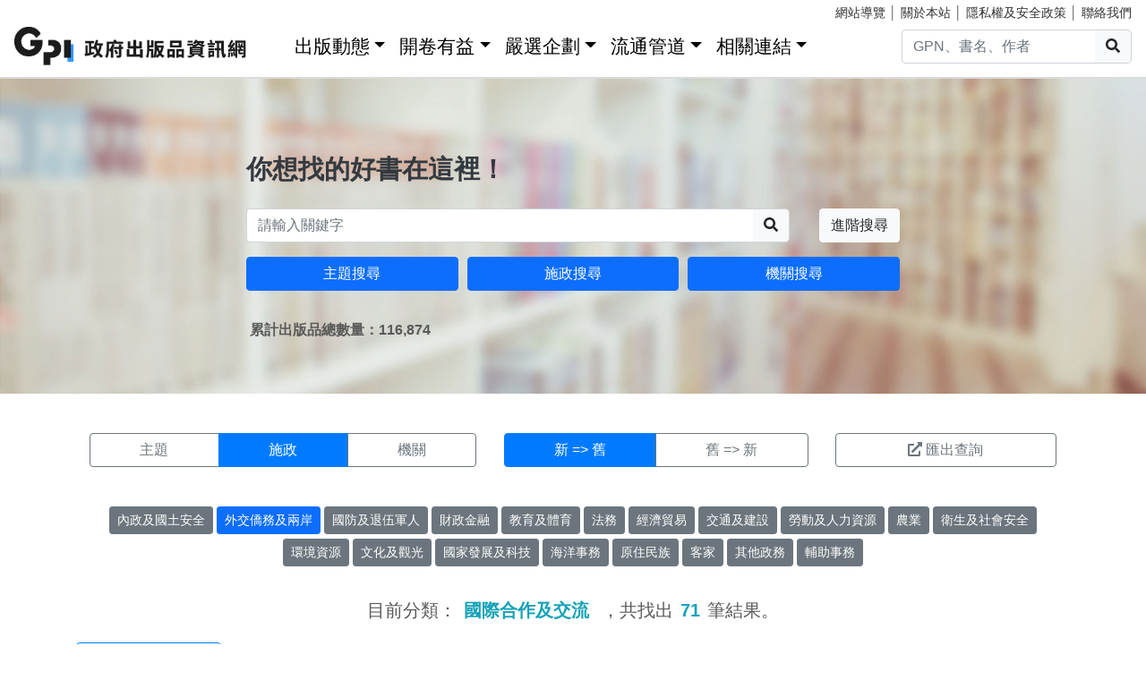

--- FILE ---
content_type: text/html; charset=utf-8
request_url: https://gpi.culture.tw/QueryCake?cate=2.1.4
body_size: 10014
content:
<!DOCTYPE html>
<html lang="zh-Hant">
<head>
<!-- Global site tag (gtag.js) - Google Analytics 4-->
<script async src="https://www.googletagmanager.com/gtag/js?id=G-MZ0V4H3ZZR"></script>
<script>
 window.dataLayer = window.dataLayer || [];
 function gtag(){dataLayer.push(arguments);}
 gtag('js', new Date());

 gtag('config', 'G-MZ0V4H3ZZR', { cookie_flags: 'secure;' });
/* gtag('config', 'UA-126813836-1');*/
</script>
<!-- Global site tag (gtag.js) - Google Analytics 4-->
<meta charset="utf-8" />
<meta name="viewport" content="width=device-width, initial-scale=1.0" />
<meta name="apple-mobile-web-app-title" content="GPI政府出版品資訊網" />
<meta name="application-name" content="GPI政府出版品資訊網" />
<meta name="Accessible_website" content= "本網站通過AA檢測等級無障礙網頁檢測" />

<title>&#x65BD;&#x653F;&#x641C;&#x5C0B; - GPI政府出版品資訊網</title>
<link rel="stylesheet" href="https://cdn.jsdelivr.net/npm/bootstrap@4.6.1/dist/css/bootstrap.min.css" />
<meta name="x-stylesheet-fallback-test" content="" class="sr-only" /><script>!function(a,b,c,d){var e,f=document,g=f.getElementsByTagName("SCRIPT"),h=g[g.length-1].previousElementSibling,i=f.defaultView&&f.defaultView.getComputedStyle?f.defaultView.getComputedStyle(h):h.currentStyle;if(i&&i[a]!==b)for(e=0;e<c.length;e++)f.write('<link href="'+c[e]+'" '+d+"/>")}("position","absolute",["/css/bootstrap-4.6.1.min.css"], "rel=\u0022stylesheet\u0022 ");</script>
<link rel="stylesheet" href="/css/gpiweb.css?v=Avc5qz_4xL3HCq7zrDeGI8EeikbgO6fn36_vo_fBfFo" />
</head>
<body>
<header class="fixed-top navbar-light bg-dark-opacity">
<div class="row" style="font-size:90%">
<div class="col-md-4"><a href="#ACCC" class="text-white">跳至主要內容區塊</a></div>
<div class="col-md-8 text-md-right mt-md-1">
<a href="/SiteMap" class="linkyellow ml-2">網站導覽</a>&nbsp;│
<a href="/About" class="linkyellow">關於本站</a>&nbsp;│
<a href="/Privacy" class="linkyellow">隱私權及安全政策</a>&nbsp;│
<a href="/Service" class="linkyellow mr-md-3">聯絡我們</a>
</div>
</div>
<nav class="navbar navbar-expand-md navbar-light bg-dark-opacity pt-md-0">
<a class="navbar-brand" title="GPI政府出版品資訊網" href="/">
<img src="/img/gpi_logo_w.png" class="img-fluid" alt="GPI政府出版品資訊網" style="height: 43px"></a>
<button title="功能表" class="navbar-toggler" type="button" data-toggle="collapse" data-target="#navbarCollapse" aria-controls="navbarCollapse" aria-expanded="false" aria-label="Toggle navigation">
<span class="navbar-toggler-icon"></span>
</button>
<div class="collapse navbar-collapse" id="navbarCollapse">
<ul class="navbar-nav mr-auto">
<li class="nav-item dropdown"><a class="nav-link" id="ACCU" accesskey="U" href="#U" title="上方功能區塊">:::</a></li>
<li class="nav-item dropdown">
<a class="nav-link dropdown-toggle" href="#" data-toggle="dropdown" style="color:black;font-size:1.3rem;">出版動態</a>
<div class="dropdown-menu">
<a class="dropdown-item" href="/Info">出版動態(首頁)</a>
<a class="dropdown-item" href="/List/1">想找好活動</a>
<a class="dropdown-item" href="/List/10">新書特推薦</a>
</div>
</li>
<li class="nav-item dropdown">
<a class="nav-link dropdown-toggle" href="#" data-toggle="dropdown" style="color: black; font-size: 1.3rem;">開卷有益</a>
<div class="dropdown-menu">
<a class="dropdown-item" href="/Read">開卷有益(首頁)</a>
<a class="dropdown-item" href="/List/3">台灣采風</a>
<a class="dropdown-item" href="/List/4">生活藝術</a>
<a class="dropdown-item" href="/List/5">文化歷史</a>
<a class="dropdown-item" href="/List/6">教育學習</a>
<a class="dropdown-item" href="/List/7">社會/科學</a>
<a class="dropdown-item" href="/List/8">財金產業</a>
<a class="dropdown-item" href="/List/9">政治/外交/國防</a>
</div>
</li>
<li class="nav-item dropdown">
<a class="nav-link dropdown-toggle" href="#" data-toggle="dropdown" style="color: black; font-size: 1.3rem;">嚴選企劃</a>
<div class="dropdown-menu">
<a class="dropdown-item" href="/Choice">嚴選企劃(首頁)</a>
<a class="dropdown-item" href="/List/11">得獎好書</a>
<a class="dropdown-item" href="/List/12">主題書展</a>
<a class="dropdown-item" href="/List/13">焦點人物</a>
</div>
</li>
<li class="nav-item dropdown">
<a class="nav-link dropdown-toggle" href="#" data-toggle="dropdown" style="color: black; font-size: 1.3rem;">流通管道</a>
<div class="dropdown-menu">
<a class="dropdown-item" href="https://www.govbooks.com.tw" target="_blank">國家書店(另開新視窗)</a>
<a class="dropdown-item" href="https://www.wunanbooks.com.tw/" target="_blank">五南書店(另開新視窗)</a>
<a class="dropdown-item" href="/Library">寄存圖書館</a>
</div>
</li>
<li class="nav-item dropdown">
<a class="nav-link dropdown-toggle" href="#" data-toggle="dropdown" style="color: black; font-size: 1.3rem;">相關連結</a>
<div class="dropdown-menu">
<a class="dropdown-item" href="/Faq">常見問題</a>
<a class="dropdown-item" href="/Publishlaw">相關法規</a>
<a class="dropdown-item" href="/Links">友善連結</a>
<a class="dropdown-item" href="/LinkData">OpenData</a>
<a class="dropdown-item" href="/PrizeWinningBooks">得獎書目</a>
</div>
</li>
</ul>
<div class="form-inline">
<div class="input-group">
<input id="headersearchtext" class="form-control" placeholder="GPN、書名、作者" title="請輸入關鍵字" MaxLength="20">
<div class="input-group-append"><button id="headersearchbtn" type="button" class="btn btn-light search-btn-1" title="搜尋"><i class="fas fa-search" aria-hidden="true"></i><span class="sr-only">搜尋</span></button></div>
</div>
</div>
</div>
</nav>
</header>
<main role="main">
<noscript><div class="alert alert-danger text-center margin-top-add" role="alert">很抱歉，網站的某些功能在JavaScript沒有啟用的狀態下無法正常使用。</div></noscript>
<form method="post" id="GpiForm">
<div class="index-cov" style="background-image: url(/img/bg2.jpg); height: 440px;">
<div class="container ">
<div class="row featurette justify-content-center">
<div class="col-md-8">
<br>
<br>
<br>
<br>
<br>
<br>
<br>
<div class="index-slogan text-dark">你想找的好書在這裡！</div>
<div class="form-row">
<div class="form-group col-9 col-md-10">
<div class="input-group">
<input id="searchareatext" class="form-control" placeholder="請輸入關鍵字" title="請輸入關鍵字" MaxLength="20">
<div class="input-group-append"><button id="searchareabtn" type="button" class="btn btn-light search-btn-1" title="搜尋"><i class="fas fa-search" aria-hidden="true"></i><span class="sr-only">搜尋</span></button>
</div>
</div>
</div>
<div class="form-group col-3 col-md-2 text-right">
<a href="/Search" class="btn btn-light" title="進階搜尋">進階搜尋</a>
</div>
</div>
<div class="form-row">
<div class="form-group col-md-4">
<a href="/QueryCategory" class="btn btn-block btn-info">主題搜尋</a>
</div>
<div class="form-group col-md-4">
<a href="/QueryCake" class="btn btn-block btn-info">施政搜尋</a>
</div>
<div class="form-group col-md-4">
<a href="/QueryOrg" class="btn btn-block btn-info">機關搜尋</a>
</div>
</div>
<div class="form-row mt-3 ml-1"><strong>&#x7D2F;&#x8A08;&#x51FA;&#x7248;&#x54C1;&#x7E3D;&#x6578;&#x91CF;&#xFF1A;116,874</strong></div>

</div>
</div>
</div>
</div>

<div class="container marketing">
<h1 class="sr-only">施政搜尋結果頁面</h1>
<a id="ACCC" class="text-white" accesskey="C" href="#C" title="中央內容區塊">:::</a>
<div class="row big3style mb-4">
<div class="col-md-5">
<div class="btn-group btn-block" role="group">
<a href="/QueryCategory" class="btn btn-outline-secondary">主題</a>
<a href="/QueryCake" class="btn btn-primary">施政</a>
<a href="/QueryOrg" class="btn btn-outline-secondary">機關</a>
</div>
</div>
<div class="col-md-4">
<div class="btn-group btn-block" role="group">
<a href="/QueryCake?cate=2.1.4" class="btn btn-primary" title="排序新到舊">新 => 舊</a>
<a href="/QueryCake?cate=2.1.4&sort=1" class="btn btn-outline-secondary" title="排序舊到新">舊 => 新</a>
</div>
</div>
<div class="col-md-3">
<button type="submit" class="btn btn-outline-secondary btn-block" formaction="/QueryCake?handler=Csv"><i class="fas fa-external-link-alt mr-1" title="檔案下載，檔案為GPIexport.csv"></i>匯出查詢</button>
</div>
</div>

<div class="row big3style mb-3">
<div class="col-md-12 mb-3 text-center">
<a href="/QueryCake?layer=1" class="btn btn-sm btn-secondary" style="margin-bottom: 5px;">&#x5167;&#x653F;&#x53CA;&#x570B;&#x571F;&#x5B89;&#x5168;</a>
<a href="/QueryCake?layer=2" class="btn btn-sm btn-info" style="margin-bottom: 5px;">&#x5916;&#x4EA4;&#x50D1;&#x52D9;&#x53CA;&#x5169;&#x5CB8;</a>
<a href="/QueryCake?layer=3" class="btn btn-sm btn-secondary" style="margin-bottom: 5px;">&#x570B;&#x9632;&#x53CA;&#x9000;&#x4F0D;&#x8ECD;&#x4EBA;</a>
<a href="/QueryCake?layer=4" class="btn btn-sm btn-secondary" style="margin-bottom: 5px;">&#x8CA1;&#x653F;&#x91D1;&#x878D;</a>
<a href="/QueryCake?layer=5" class="btn btn-sm btn-secondary" style="margin-bottom: 5px;">&#x6559;&#x80B2;&#x53CA;&#x9AD4;&#x80B2;</a>
<a href="/QueryCake?layer=6" class="btn btn-sm btn-secondary" style="margin-bottom: 5px;">&#x6CD5;&#x52D9;</a>
<a href="/QueryCake?layer=7" class="btn btn-sm btn-secondary" style="margin-bottom: 5px;">&#x7D93;&#x6FDF;&#x8CBF;&#x6613;</a>
<a href="/QueryCake?layer=8" class="btn btn-sm btn-secondary" style="margin-bottom: 5px;">&#x4EA4;&#x901A;&#x53CA;&#x5EFA;&#x8A2D;</a>
<a href="/QueryCake?layer=9" class="btn btn-sm btn-secondary" style="margin-bottom: 5px;">&#x52DE;&#x52D5;&#x53CA;&#x4EBA;&#x529B;&#x8CC7;&#x6E90;</a>
<a href="/QueryCake?layer=A" class="btn btn-sm btn-secondary" style="margin-bottom: 5px;">&#x8FB2;&#x696D;</a>
<a href="/QueryCake?layer=B" class="btn btn-sm btn-secondary" style="margin-bottom: 5px;">&#x885B;&#x751F;&#x53CA;&#x793E;&#x6703;&#x5B89;&#x5168;</a>
<a href="/QueryCake?layer=C" class="btn btn-sm btn-secondary" style="margin-bottom: 5px;">&#x74B0;&#x5883;&#x8CC7;&#x6E90;</a>
<a href="/QueryCake?layer=D" class="btn btn-sm btn-secondary" style="margin-bottom: 5px;">&#x6587;&#x5316;&#x53CA;&#x89C0;&#x5149;</a>
<a href="/QueryCake?layer=E" class="btn btn-sm btn-secondary" style="margin-bottom: 5px;">&#x570B;&#x5BB6;&#x767C;&#x5C55;&#x53CA;&#x79D1;&#x6280;</a>
<a href="/QueryCake?layer=F" class="btn btn-sm btn-secondary" style="margin-bottom: 5px;">&#x6D77;&#x6D0B;&#x4E8B;&#x52D9;</a>
<a href="/QueryCake?layer=G" class="btn btn-sm btn-secondary" style="margin-bottom: 5px;">&#x539F;&#x4F4F;&#x6C11;&#x65CF;</a>
<a href="/QueryCake?layer=H" class="btn btn-sm btn-secondary" style="margin-bottom: 5px;">&#x5BA2;&#x5BB6;</a>
<a href="/QueryCake?layer=I" class="btn btn-sm btn-secondary" style="margin-bottom: 5px;">&#x5176;&#x4ED6;&#x653F;&#x52D9;</a>
<a href="/QueryCake?layer=J" class="btn btn-sm btn-secondary" style="margin-bottom: 5px;">&#x8F14;&#x52A9;&#x4E8B;&#x52D9;</a>
</div>
</div>

<div class="row justify-content-center mb-3">
<div class="col-md-8 text-center">
<div class="h5">
目前分類：<span class="text-info mx-2"><strong>&#x570B;&#x969B;&#x5408;&#x4F5C;&#x53CA;&#x4EA4;&#x6D41;</strong></span>
，共找出<span class="text-info mx-2"><strong>71</strong></span>筆結果。
</div>
</div>
</div>
<div class="mb-3"><a href="javascript:void()" class="btn btn-outline-primary" onclick="$('#divcate').toggle(500);">施政分類 展開/收合</a></div>
<div id="divcate" class="row mb-3" style=display:none;>
<div class="col">
<table class="table">
<tbody class="searchtable">
<tr>
<th scope="row">&#x653F;&#x52D9;</th>
<td style="width: 85%">
<ul class="list-inline">
<li class="list-inline-item">
 <a class="text-primary" href="/QueryCake?cate=2.1" title="&#x653F;&#x52D9;">&#x653F;&#x52D9;<span class="text-info">(&#x51FA;&#x7248;&#x6578;&#xFF1A;4)</span></a> </li>
<li class="list-inline-item">
 <a class="text-primary" href="/QueryCake?cate=2.1.1" title="&#x5916;&#x4EA4;&#x65BD;&#x653F;">&#x5916;&#x4EA4;&#x65BD;&#x653F;<span class="text-info">(&#x51FA;&#x7248;&#x6578;&#xFF1A;21)</span></a> </li>
<li class="list-inline-item">
 <a class="text-primary" href="/QueryCake?cate=2.1.2" title="&#x96D9;&#x908A;&#x95DC;&#x4FC2;">&#x96D9;&#x908A;&#x95DC;&#x4FC2;<span class="text-info">(&#x51FA;&#x7248;&#x6578;&#xFF1A;1)</span></a> </li>
<li class="list-inline-item">
 <a class="text-primary" href="/QueryCake?cate=2.1.3" title="&#x591A;&#x908A;&#x95DC;&#x4FC2;">&#x591A;&#x908A;&#x95DC;&#x4FC2;<span class="text-info">(&#x51FA;&#x7248;&#x6578;&#xFF1A;2)</span></a> </li>
<li class="list-inline-item">
 <a class="text-primary" href="/QueryCake?cate=2.1.4" title="&#x570B;&#x969B;&#x5408;&#x4F5C;&#x53CA;&#x4EA4;&#x6D41;">&#x570B;&#x969B;&#x5408;&#x4F5C;&#x53CA;&#x4EA4;&#x6D41;<span class="text-info">(&#x51FA;&#x7248;&#x6578;&#xFF1A;71)</span></a> </li>
<li class="list-inline-item">
 <sapn class="text-muted">&#x570B;&#x969B;&#x95DC;&#x61F7;&#x53CA;&#x6551;&#x52A9;<sapn>(出版數：0)</sapn></sapn> </li>
<li class="list-inline-item">
 <sapn class="text-muted">&#x5916;&#x4EA4;&#x5927;&#x4E8B;&#x65E5;&#x8A8C;<sapn>(出版數：0)</sapn></sapn> </li>
<li class="list-inline-item">
 <a class="text-primary" href="/QueryCake?cate=2.1.Z" title="&#x5176;&#x4ED6;">&#x5176;&#x4ED6;<span class="text-info">(&#x51FA;&#x7248;&#x6578;&#xFF1A;1)</span></a> </li>
</ul>
</td>
</tr>
<tr>
<th scope="row">&#x9818;&#x52D9;</th>
<td style="width: 85%">
<ul class="list-inline">
<li class="list-inline-item">
 <sapn class="text-muted">&#x9818;&#x52D9;<sapn>(出版數：0)</sapn></sapn> </li>
<li class="list-inline-item">
 <sapn class="text-muted">&#x8B77;&#x7167;&#x696D;&#x52D9;<sapn>(出版數：0)</sapn></sapn> </li>
<li class="list-inline-item">
 <sapn class="text-muted">&#x7C3D;&#x8B49;&#x696D;&#x52D9;<sapn>(出版數：0)</sapn></sapn> </li>
<li class="list-inline-item">
 <sapn class="text-muted">&#x6587;&#x4EF6;&#x8B49;&#x660E;&#x696D;&#x52D9;<sapn>(出版數：0)</sapn></sapn> </li>
<li class="list-inline-item">
 <sapn class="text-muted">&#x4FDD;&#x8B77;&#x50D1;&#x6C11;<sapn>(出版數：0)</sapn></sapn> </li>
<li class="list-inline-item">
 <sapn class="text-muted">&#x5176;&#x4ED6;<sapn>(出版數：0)</sapn></sapn> </li>
</ul>
</td>
</tr>
<tr>
<th scope="row">&#x6587;&#x5BA3;</th>
<td style="width: 85%">
<ul class="list-inline">
<li class="list-inline-item">
 <a class="text-primary" href="/QueryCake?cate=2.3" title="&#x6587;&#x5BA3;">&#x6587;&#x5BA3;<span class="text-info">(&#x51FA;&#x7248;&#x6578;&#xFF1A;13)</span></a> </li>
<li class="list-inline-item">
 <sapn class="text-muted">&#x570B;&#x5167;&#x8F3F;&#x60C5;&#x5F59;&#x6790;<sapn>(出版數：0)</sapn></sapn> </li>
<li class="list-inline-item">
 <sapn class="text-muted">&#x570B;&#x969B;&#x8F3F;&#x60C5;&#x5F59;&#x6790;<sapn>(出版數：0)</sapn></sapn> </li>
<li class="list-inline-item">
 <sapn class="text-muted">&#x5927;&#x9678;&#x53CA;&#x6E2F;&#x6FB3;&#x8F3F;&#x60C5;&#x5F59;&#x6790;<sapn>(出版數：0)</sapn></sapn> </li>
<li class="list-inline-item">
 <sapn class="text-muted">&#x653F;&#x7B56;&#x50B3;&#x64AD;<sapn>(出版數：0)</sapn></sapn> </li>
<li class="list-inline-item">
 <sapn class="text-muted">&#x5A92;&#x9AD4;&#x901A;&#x8DEF;&#x7D44;&#x5408;<sapn>(出版數：0)</sapn></sapn> </li>
<li class="list-inline-item">
 <a class="text-primary" href="/QueryCake?cate=2.3.6" title="&#x570B;&#x969B;&#x6587;&#x5BA3;">&#x570B;&#x969B;&#x6587;&#x5BA3;<span class="text-info">(&#x51FA;&#x7248;&#x6578;&#xFF1A;24)</span></a> </li>
<li class="list-inline-item">
 <sapn class="text-muted">&#x99D0;&#x5916;&#x65B0;&#x805E;&#x55AE;&#x4F4D;<sapn>(出版數：0)</sapn></sapn> </li>
<li class="list-inline-item">
 <sapn class="text-muted">&#x570B;&#x5167;&#x5916;&#x65B0;&#x805E;&#x5A92;&#x9AD4;<sapn>(出版數：0)</sapn></sapn> </li>
<li class="list-inline-item">
 <sapn class="text-muted">&#x8A2A;&#x8CD3;<sapn>(出版數：0)</sapn></sapn> </li>
<li class="list-inline-item">
 <sapn class="text-muted">&#x89B2;&#x8B01;&#x3001;&#x62DC;&#x6703;<sapn>(出版數：0)</sapn></sapn> </li>
<li class="list-inline-item">
 <sapn class="text-muted">&#x65B0;&#x805E;&#x806F;&#x7E6B;<sapn>(出版數：0)</sapn></sapn> </li>
<li class="list-inline-item">
 <sapn class="text-muted">&#x65B0;&#x805E;&#x4EA4;&#x6D41;<sapn>(出版數：0)</sapn></sapn> </li>
<li class="list-inline-item">
 <sapn class="text-muted">&#x884C;&#x653F;&#x9662;&#x516C;&#x5831;<sapn>(出版數：0)</sapn></sapn> </li>
<li class="list-inline-item">
 <a class="text-primary" href="/QueryCake?cate=2.3.E" title="&#x6587;&#x5BA3;&#x51FA;&#x7248;&#x54C1;">&#x6587;&#x5BA3;&#x51FA;&#x7248;&#x54C1;<span class="text-info">(&#x51FA;&#x7248;&#x6578;&#xFF1A;2)</span></a> </li>
<li class="list-inline-item">
 <a class="text-primary" href="/QueryCake?cate=2.3.Z" title="&#x5176;&#x4ED6;">&#x5176;&#x4ED6;<span class="text-info">(&#x51FA;&#x7248;&#x6578;&#xFF1A;1)</span></a> </li>
</ul>
</td>
</tr>
<tr>
<th scope="row">&#x50D1;&#x5718;&#x806F;&#x7E6B;</th>
<td style="width: 85%">
<ul class="list-inline">
<li class="list-inline-item">
 <a class="text-primary" href="/QueryCake?cate=2.4" title="&#x50D1;&#x5718;&#x806F;&#x7E6B;">&#x50D1;&#x5718;&#x806F;&#x7E6B;<span class="text-info">(&#x51FA;&#x7248;&#x6578;&#xFF1A;2)</span></a> </li>
<li class="list-inline-item">
 <sapn class="text-muted">&#x50D1;&#x5718;&#x806F;&#x7E6B;&#x898F;&#x5283;&#x8A55;&#x4F30;<sapn>(出版數：0)</sapn></sapn> </li>
<li class="list-inline-item">
 <sapn class="text-muted">&#x5317;&#x7F8E;<sapn>(出版數：0)</sapn></sapn> </li>
<li class="list-inline-item">
 <sapn class="text-muted">&#x6B50;&#x975E;&#x53CA;&#x4E2D;&#x5357;&#x7F8E;<sapn>(出版數：0)</sapn></sapn> </li>
<li class="list-inline-item">
 <sapn class="text-muted">&#x4E9E;&#x592A;<sapn>(出版數：0)</sapn></sapn> </li>
<li class="list-inline-item">
 <a class="text-primary" href="/QueryCake?cate=2.4.5" title="&#x50D1;&#x52D9;&#x6848;&#x4EF6;&#x8655;&#x7406;">&#x50D1;&#x52D9;&#x6848;&#x4EF6;&#x8655;&#x7406;<span class="text-info">(&#x51FA;&#x7248;&#x6578;&#xFF1A;69)</span></a> </li>
<li class="list-inline-item">
 <a class="text-primary" href="/QueryCake?cate=2.4.6" title="&#x5C08;&#x6848;&#x6D3B;&#x52D5;">&#x5C08;&#x6848;&#x6D3B;&#x52D5;<span class="text-info">(&#x51FA;&#x7248;&#x6578;&#xFF1A;1)</span></a> </li>
<li class="list-inline-item">
 <sapn class="text-muted">&#x83EF;&#x50D1;&#x8B49;&#x7167;&#x670D;&#x52D9;<sapn>(出版數：0)</sapn></sapn> </li>
<li class="list-inline-item">
 <sapn class="text-muted">&#x5176;&#x4ED6;<sapn>(出版數：0)</sapn></sapn> </li>
</ul>
</td>
</tr>
<tr>
<th scope="row">&#x50D1;&#x6C11;&#x6587;&#x6559;</th>
<td style="width: 85%">
<ul class="list-inline">
<li class="list-inline-item">
 <a class="text-primary" href="/QueryCake?cate=2.5" title="&#x50D1;&#x6C11;&#x6587;&#x6559;">&#x50D1;&#x6C11;&#x6587;&#x6559;<span class="text-info">(&#x51FA;&#x7248;&#x6578;&#xFF1A;174)</span></a> </li>
<li class="list-inline-item">
 <a class="text-primary" href="/QueryCake?cate=2.5.1" title="&#x50D1;&#x6C11;&#x6587;&#x6559;&#x898F;&#x5283;&#x8A55;&#x4F30;">&#x50D1;&#x6C11;&#x6587;&#x6559;&#x898F;&#x5283;&#x8A55;&#x4F30;<span class="text-info">(&#x51FA;&#x7248;&#x6578;&#xFF1A;3)</span></a> </li>
<li class="list-inline-item">
 <a class="text-primary" href="/QueryCake?cate=2.5.2" title="&#x5B78;&#x6821;&#x6559;&#x80B2;">&#x5B78;&#x6821;&#x6559;&#x80B2;<span class="text-info">(&#x51FA;&#x7248;&#x6578;&#xFF1A;15)</span></a> </li>
<li class="list-inline-item">
 <a class="text-primary" href="/QueryCake?cate=2.5.3" title="&#x6559;&#x5B78;&#x8CC7;&#x6E90;">&#x6559;&#x5B78;&#x8CC7;&#x6E90;<span class="text-info">(&#x51FA;&#x7248;&#x6578;&#xFF1A;57)</span></a> </li>
<li class="list-inline-item">
 <a class="text-primary" href="/QueryCake?cate=2.5.4" title="&#x793E;&#x6703;&#x6559;&#x80B2;">&#x793E;&#x6703;&#x6559;&#x80B2;<span class="text-info">(&#x51FA;&#x7248;&#x6578;&#xFF1A;4)</span></a> </li>
<li class="list-inline-item">
 <a class="text-primary" href="/QueryCake?cate=2.5.5" title="&#x50D1;&#x751F;&#x8F14;&#x5C0E;">&#x50D1;&#x751F;&#x8F14;&#x5C0E;<span class="text-info">(&#x51FA;&#x7248;&#x6578;&#xFF1A;9)</span></a> </li>
<li class="list-inline-item">
 <sapn class="text-muted">&#x51FD;&#x6388;&#x6559;&#x80B2;<sapn>(出版數：0)</sapn></sapn> </li>
<li class="list-inline-item">
 <a class="text-primary" href="/QueryCake?cate=2.5.Z" title="&#x5176;&#x4ED6;">&#x5176;&#x4ED6;<span class="text-info">(&#x51FA;&#x7248;&#x6578;&#xFF1A;1)</span></a> </li>
</ul>
</td>
</tr>
<tr>
<th scope="row">&#x50D1;&#x6C11;&#x7D93;&#x6FDF;</th>
<td style="width: 85%">
<ul class="list-inline">
<li class="list-inline-item">
 <a class="text-primary" href="/QueryCake?cate=2.6" title="&#x50D1;&#x6C11;&#x7D93;&#x6FDF;">&#x50D1;&#x6C11;&#x7D93;&#x6FDF;<span class="text-info">(&#x51FA;&#x7248;&#x6578;&#xFF1A;2)</span></a> </li>
<li class="list-inline-item">
 <a class="text-primary" href="/QueryCake?cate=2.6.1" title="&#x50D1;&#x6C11;&#x7D93;&#x6FDF;&#x898F;&#x5283;&#x8A55;&#x4F30;">&#x50D1;&#x6C11;&#x7D93;&#x6FDF;&#x898F;&#x5283;&#x8A55;&#x4F30;<span class="text-info">(&#x51FA;&#x7248;&#x6578;&#xFF1A;4)</span></a> </li>
<li class="list-inline-item">
 <sapn class="text-muted">&#x4F01;&#x696D;&#x8F14;&#x5C0E;<sapn>(出版數：0)</sapn></sapn> </li>
<li class="list-inline-item">
 <a class="text-primary" href="/QueryCake?cate=2.6.3" title="&#x5718;&#x9AD4;&#x670D;&#x52D9;">&#x5718;&#x9AD4;&#x670D;&#x52D9;<span class="text-info">(&#x51FA;&#x7248;&#x6578;&#xFF1A;1)</span></a> </li>
<li class="list-inline-item">
 <sapn class="text-muted">&#x7D93;&#x6FDF;&#x6848;&#x4EF6;<sapn>(出版數：0)</sapn></sapn> </li>
<li class="list-inline-item">
 <sapn class="text-muted">&#x5176;&#x4ED6;<sapn>(出版數：0)</sapn></sapn> </li>
</ul>
</td>
</tr>
<tr>
<th scope="row">&#x50D1;&#x6C11;&#x901A;&#x8A0A;</th>
<td style="width: 85%">
<ul class="list-inline">
<li class="list-inline-item">
 <sapn class="text-muted">&#x50D1;&#x6C11;&#x901A;&#x8A0A;<sapn>(出版數：0)</sapn></sapn> </li>
<li class="list-inline-item">
 <a class="text-primary" href="/QueryCake?cate=2.7.1" title="&#x8996;&#x8A0A;&#x50B3;&#x64AD;">&#x8996;&#x8A0A;&#x50B3;&#x64AD;<span class="text-info">(&#x51FA;&#x7248;&#x6578;&#xFF1A;1)</span></a> </li>
<li class="list-inline-item">
 <a class="text-primary" href="/QueryCake?cate=2.7.2" title="&#x7DE8;&#x8F2F;&#x63A1;&#x8A2A;">&#x7DE8;&#x8F2F;&#x63A1;&#x8A2A;<span class="text-info">(&#x51FA;&#x7248;&#x6578;&#xFF1A;7)</span></a> </li>
<li class="list-inline-item">
 <sapn class="text-muted">&#x5176;&#x4ED6;<sapn>(出版數：0)</sapn></sapn> </li>
</ul>
</td>
</tr>
<tr>
<th scope="row">&#x50D1;&#x52D9;&#x7D71;&#x8A08;</th>
<td style="width: 85%">
<ul class="list-inline">
<li class="list-inline-item">
 <a class="text-primary" href="/QueryCake?cate=2.8" title="&#x50D1;&#x52D9;&#x7D71;&#x8A08;">&#x50D1;&#x52D9;&#x7D71;&#x8A08;<span class="text-info">(&#x51FA;&#x7248;&#x6578;&#xFF1A;1)</span></a> </li>
<li class="list-inline-item">
 <a class="text-primary" href="/QueryCake?cate=2.8.1" title="&#x7D71;&#x8A08;&#x63A8;&#x4F30;">&#x7D71;&#x8A08;&#x63A8;&#x4F30;<span class="text-info">(&#x51FA;&#x7248;&#x6578;&#xFF1A;1)</span></a> </li>
<li class="list-inline-item">
 <a class="text-primary" href="/QueryCake?cate=2.8.2" title="&#x8ABF;&#x67E5;&#x7D71;&#x8A08;">&#x8ABF;&#x67E5;&#x7D71;&#x8A08;<span class="text-info">(&#x51FA;&#x7248;&#x6578;&#xFF1A;12)</span></a> </li>
<li class="list-inline-item">
 <a class="text-primary" href="/QueryCake?cate=2.8.3" title="&#x516C;&#x52D9;&#x7D71;&#x8A08;">&#x516C;&#x52D9;&#x7D71;&#x8A08;<span class="text-info">(&#x51FA;&#x7248;&#x6578;&#xFF1A;13)</span></a> </li>
<li class="list-inline-item">
 <sapn class="text-muted">&#x5176;&#x4ED6;<sapn>(出版數：0)</sapn></sapn> </li>
</ul>
</td>
</tr>
<tr>
<th scope="row">&#x5169;&#x5CB8;&#x5354;&#x5546;&#x53CA;&#x5927;&#x9678;&#x60C5;&#x52E2;</th>
<td style="width: 85%">
<ul class="list-inline">
<li class="list-inline-item">
 <a class="text-primary" href="/QueryCake?cate=2.9" title="&#x5169;&#x5CB8;&#x5354;&#x5546;&#x53CA;&#x5927;&#x9678;&#x60C5;&#x52E2;">&#x5169;&#x5CB8;&#x5354;&#x5546;&#x53CA;&#x5927;&#x9678;&#x60C5;&#x52E2;<span class="text-info">(&#x51FA;&#x7248;&#x6578;&#xFF1A;45)</span></a> </li>
<li class="list-inline-item">
 <a class="text-primary" href="/QueryCake?cate=2.9.1" title="&#x5927;&#x9678;&#x60C5;&#x52E2;">&#x5927;&#x9678;&#x60C5;&#x52E2;<span class="text-info">(&#x51FA;&#x7248;&#x6578;&#xFF1A;3)</span></a> </li>
<li class="list-inline-item">
 <sapn class="text-muted">&#x5169;&#x5CB8;&#x5354;&#x5546;<sapn>(出版數：0)</sapn></sapn> </li>
<li class="list-inline-item">
 <a class="text-primary" href="/QueryCake?cate=2.9.3" title="&#x4E2D;&#x5171;&#x5C0D;&#x81FA;&#x653F;&#x7B56;&#x8207;&#x6D89;&#x81FA;&#x6A5F;&#x69CB;">&#x4E2D;&#x5171;&#x5C0D;&#x81FA;&#x653F;&#x7B56;&#x8207;&#x6D89;&#x81FA;&#x6A5F;&#x69CB;<span class="text-info">(&#x51FA;&#x7248;&#x6578;&#xFF1A;1)</span></a> </li>
<li class="list-inline-item">
 <sapn class="text-muted">&#x5169;&#x5CB8;&#x5916;&#x4EA4;&#x722D;&#x8B70;<sapn>(出版數：0)</sapn></sapn> </li>
<li class="list-inline-item">
 <a class="text-primary" href="/QueryCake?cate=2.9.5" title="&#x5169;&#x5CB8;&#x8ECD;&#x4E8B;">&#x5169;&#x5CB8;&#x8ECD;&#x4E8B;<span class="text-info">(&#x51FA;&#x7248;&#x6578;&#xFF1A;1)</span></a> </li>
<li class="list-inline-item">
 <sapn class="text-muted">&#x5176;&#x4ED6;<sapn>(出版數：0)</sapn></sapn> </li>
</ul>
</td>
</tr>
<tr>
<th scope="row">&#x5169;&#x5CB8;&#x6587;&#x6559;</th>
<td style="width: 85%">
<ul class="list-inline">
<li class="list-inline-item">
 <a class="text-primary" href="/QueryCake?cate=2.A" title="&#x5169;&#x5CB8;&#x6587;&#x6559;">&#x5169;&#x5CB8;&#x6587;&#x6559;<span class="text-info">(&#x51FA;&#x7248;&#x6578;&#xFF1A;6)</span></a> </li>
<li class="list-inline-item">
 <sapn class="text-muted">&#x5169;&#x5CB8;&#x6587;&#x6559;&#x898F;&#x5283;&#x8A55;&#x4F30;<sapn>(出版數：0)</sapn></sapn> </li>
<li class="list-inline-item">
 <a class="text-primary" href="/QueryCake?cate=2.A.2" title="&#x5B78;&#x8853;&#x4EA4;&#x6D41;">&#x5B78;&#x8853;&#x4EA4;&#x6D41;<span class="text-info">(&#x51FA;&#x7248;&#x6578;&#xFF1A;2)</span></a> </li>
<li class="list-inline-item">
 <a class="text-primary" href="/QueryCake?cate=2.A.3" title="&#x6559;&#x80B2;&#x4EA4;&#x6D41;">&#x6559;&#x80B2;&#x4EA4;&#x6D41;<span class="text-info">(&#x51FA;&#x7248;&#x6578;&#xFF1A;2)</span></a> </li>
<li class="list-inline-item">
 <a class="text-primary" href="/QueryCake?cate=2.A.4" title="&#x79D1;&#x6280;&#x4EA4;&#x6D41;">&#x79D1;&#x6280;&#x4EA4;&#x6D41;<span class="text-info">(&#x51FA;&#x7248;&#x6578;&#xFF1A;1)</span></a> </li>
<li class="list-inline-item">
 <sapn class="text-muted">&#x9AD4;&#x80B2;&#x4EA4;&#x6D41;<sapn>(出版數：0)</sapn></sapn> </li>
<li class="list-inline-item">
 <sapn class="text-muted">&#x85DD;&#x6587;&#x4EA4;&#x6D41;<sapn>(出版數：0)</sapn></sapn> </li>
<li class="list-inline-item">
 <a class="text-primary" href="/QueryCake?cate=2.A.7" title="&#x5B97;&#x6559;&#x4EA4;&#x6D41;">&#x5B97;&#x6559;&#x4EA4;&#x6D41;<span class="text-info">(&#x51FA;&#x7248;&#x6578;&#xFF1A;1)</span></a> </li>
<li class="list-inline-item">
 <sapn class="text-muted">&#x5C11;&#x6578;&#x6C11;&#x65CF;&#x4EA4;&#x6D41;<sapn>(出版數：0)</sapn></sapn> </li>
<li class="list-inline-item">
 <sapn class="text-muted">&#x65B0;&#x805E;&#x4EA4;&#x6D41;<sapn>(出版數：0)</sapn></sapn> </li>
<li class="list-inline-item">
 <sapn class="text-muted">&#x51FA;&#x7248;&#x54C1;&#x4EA4;&#x6D41;<sapn>(出版數：0)</sapn></sapn> </li>
<li class="list-inline-item">
 <sapn class="text-muted">&#x5EE3;&#x96FB;&#x4EA4;&#x6D41;<sapn>(出版數：0)</sapn></sapn> </li>
<li class="list-inline-item">
 <sapn class="text-muted">&#x8F14;&#x5C0E;&#x5927;&#x9678;&#x53F0;&#x5546;&#x5B50;&#x5973;&#x6559;&#x80B2;<sapn>(出版數：0)</sapn></sapn> </li>
<li class="list-inline-item">
 <sapn class="text-muted">&#x51FA;&#x7248;&#x54C1;<sapn>(出版數：0)</sapn></sapn> </li>
<li class="list-inline-item">
 <sapn class="text-muted">&#x6C11;&#x9593;&#x5718;&#x9AD4;<sapn>(出版數：0)</sapn></sapn> </li>
<li class="list-inline-item">
 <a class="text-primary" href="/QueryCake?cate=2.A.Z" title="&#x5176;&#x4ED6;">&#x5176;&#x4ED6;<span class="text-info">(&#x51FA;&#x7248;&#x6578;&#xFF1A;1)</span></a> </li>
</ul>
</td>
</tr>
<tr>
<th scope="row">&#x5169;&#x5CB8;&#x7D93;&#x8CBF;</th>
<td style="width: 85%">
<ul class="list-inline">
<li class="list-inline-item">
 <a class="text-primary" href="/QueryCake?cate=2.B" title="&#x5169;&#x5CB8;&#x7D93;&#x8CBF;">&#x5169;&#x5CB8;&#x7D93;&#x8CBF;<span class="text-info">(&#x51FA;&#x7248;&#x6578;&#xFF1A;9)</span></a> </li>
<li class="list-inline-item">
 <a class="text-primary" href="/QueryCake?cate=2.B.1" title="&#x7D93;&#x8CBF;&#x653F;&#x7B56;">&#x7D93;&#x8CBF;&#x653F;&#x7B56;<span class="text-info">(&#x51FA;&#x7248;&#x6578;&#xFF1A;2)</span></a> </li>
<li class="list-inline-item">
 <a class="text-primary" href="/QueryCake?cate=2.B.2" title="&#x81FA;&#x5546;&#x8F14;&#x5C0E;">&#x81FA;&#x5546;&#x8F14;&#x5C0E;<span class="text-info">(&#x51FA;&#x7248;&#x6578;&#xFF1A;1)</span></a> </li>
<li class="list-inline-item">
 <sapn class="text-muted">&#x8FB2;&#x6F01;&#x6D89;&#x5916;<sapn>(出版數：0)</sapn></sapn> </li>
<li class="list-inline-item">
 <sapn class="text-muted">&#x8CA1;&#x91D1;&#x7D9C;&#x5408;<sapn>(出版數：0)</sapn></sapn> </li>
<li class="list-inline-item">
 <a class="text-primary" href="/QueryCake?cate=2.B.5" title="&#x822A;&#x904B;&#x4EA4;&#x901A;">&#x822A;&#x904B;&#x4EA4;&#x901A;<span class="text-info">(&#x51FA;&#x7248;&#x6578;&#xFF1A;1)</span></a> </li>
<li class="list-inline-item">
 <sapn class="text-muted">&#x7D93;&#x8CBF;&#x7D71;&#x8A08;<sapn>(出版數：0)</sapn></sapn> </li>
<li class="list-inline-item">
 <a class="text-primary" href="/QueryCake?cate=2.B.7" title="&#x7814;&#x7A76;&#x767C;&#x5C55;">&#x7814;&#x7A76;&#x767C;&#x5C55;<span class="text-info">(&#x51FA;&#x7248;&#x6578;&#xFF1A;28)</span></a> </li>
<li class="list-inline-item">
 <sapn class="text-muted">&#x8CA1;&#x7D93;&#x4EBA;&#x54E1;&#x5F80;&#x4F86;<sapn>(出版數：0)</sapn></sapn> </li>
<li class="list-inline-item">
 <sapn class="text-muted">&#x5927;&#x9678;&#x6295;&#x8CC7;<sapn>(出版數：0)</sapn></sapn> </li>
<li class="list-inline-item">
 <a class="text-primary" href="/QueryCake?cate=2.B.X" title="&#x51FA;&#x7248;&#x54C1;">&#x51FA;&#x7248;&#x54C1;<span class="text-info">(&#x51FA;&#x7248;&#x6578;&#xFF1A;5)</span></a> </li>
<li class="list-inline-item">
 <sapn class="text-muted">&#x4E2D;&#x4ECB;&#x5718;&#x9AD4;<sapn>(出版數：0)</sapn></sapn> </li>
<li class="list-inline-item">
 <sapn class="text-muted">&#x5176;&#x4ED6;<sapn>(出版數：0)</sapn></sapn> </li>
</ul>
</td>
</tr>
<tr>
<th scope="row">&#x5169;&#x5CB8;&#x6CD5;&#x653F;</th>
<td style="width: 85%">
<ul class="list-inline">
<li class="list-inline-item">
 <a class="text-primary" href="/QueryCake?cate=2.C" title="&#x5169;&#x5CB8;&#x6CD5;&#x653F;">&#x5169;&#x5CB8;&#x6CD5;&#x653F;<span class="text-info">(&#x51FA;&#x7248;&#x6578;&#xFF1A;46)</span></a> </li>
<li class="list-inline-item">
 <sapn class="text-muted">&#x5167;&#x653F;&#x696D;&#x52D9;<sapn>(出版數：0)</sapn></sapn> </li>
<li class="list-inline-item">
 <sapn class="text-muted">&#x6D89;&#x5916;&#x696D;&#x52D9;<sapn>(出版數：0)</sapn></sapn> </li>
<li class="list-inline-item">
 <a class="text-primary" href="/QueryCake?cate=2.C.3" title="&#x570B;&#x9632;&#x696D;&#x52D9;">&#x570B;&#x9632;&#x696D;&#x52D9;<span class="text-info">(&#x51FA;&#x7248;&#x6578;&#xFF1A;3)</span></a> </li>
<li class="list-inline-item">
 <sapn class="text-muted">&#x6D77;&#x6D0B;&#x4E8B;&#x52D9;<sapn>(出版數：0)</sapn></sapn> </li>
<li class="list-inline-item">
 <sapn class="text-muted">&#x885B;&#x751F;&#x696D;&#x52D9;<sapn>(出版數：0)</sapn></sapn> </li>
<li class="list-inline-item">
 <sapn class="text-muted">&#x52DE;&#x5DE5;&#x696D;&#x52D9;<sapn>(出版數：0)</sapn></sapn> </li>
<li class="list-inline-item">
 <sapn class="text-muted">&#x9000;&#x8F14;&#x696D;&#x52D9;<sapn>(出版數：0)</sapn></sapn> </li>
<li class="list-inline-item">
 <a class="text-primary" href="/QueryCake?cate=2.C.8" title="&#x8499;&#x85CF;&#x696D;&#x52D9;">&#x8499;&#x85CF;&#x696D;&#x52D9;<span class="text-info">(&#x51FA;&#x7248;&#x6578;&#xFF1A;13)</span></a> </li>
<li class="list-inline-item">
 <sapn class="text-muted">&#x5EFA;&#x7ACB;&#x4EA4;&#x6D41;&#x79E9;&#x5E8F;<sapn>(出版數：0)</sapn></sapn> </li>
<li class="list-inline-item">
 <a class="text-primary" href="/QueryCake?cate=2.C.X" title="&#x51FA;&#x7248;&#x54C1;">&#x51FA;&#x7248;&#x54C1;<span class="text-info">(&#x51FA;&#x7248;&#x6578;&#xFF1A;1)</span></a> </li>
<li class="list-inline-item">
 <sapn class="text-muted">&#x4E2D;&#x4ECB;&#x5718;&#x9AD4;<sapn>(出版數：0)</sapn></sapn> </li>
<li class="list-inline-item">
 <a class="text-primary" href="/QueryCake?cate=2.C.Z" title="&#x5176;&#x4ED6;">&#x5176;&#x4ED6;<span class="text-info">(&#x51FA;&#x7248;&#x6578;&#xFF1A;1)</span></a> </li>
</ul>
</td>
</tr>
<tr>
<th scope="row">&#x6E2F;&#x6FB3;&#x4E8B;&#x52D9;</th>
<td style="width: 85%">
<ul class="list-inline">
<li class="list-inline-item">
 <a class="text-primary" href="/QueryCake?cate=2.D" title="&#x6E2F;&#x6FB3;&#x4E8B;&#x52D9;">&#x6E2F;&#x6FB3;&#x4E8B;&#x52D9;<span class="text-info">(&#x51FA;&#x7248;&#x6578;&#xFF1A;7)</span></a> </li>
<li class="list-inline-item">
 <sapn class="text-muted">&#x60C5;&#x52E2;&#x7814;&#x6790;<sapn>(出版數：0)</sapn></sapn> </li>
<li class="list-inline-item">
 <sapn class="text-muted">&#x8AC7;&#x5224;&#x898F;&#x5283;<sapn>(出版數：0)</sapn></sapn> </li>
<li class="list-inline-item">
 <sapn class="text-muted">&#x8CC7;&#x6599;&#x8490;&#x6574;&#x53CA;&#x5EFA;&#x6A94;<sapn>(出版數：0)</sapn></sapn> </li>
<li class="list-inline-item">
 <sapn class="text-muted">&#x6E2F;&#x6FB3;&#x554F;&#x984C;&#x76F8;&#x95DC;&#x6703;&#x8B70;<sapn>(出版數：0)</sapn></sapn> </li>
<li class="list-inline-item">
 <sapn class="text-muted">&#x81FA;&#x6E2F;&#x6FB3;&#x4EA4;&#x6D41;&#x6D3B;&#x52D5;<sapn>(出版數：0)</sapn></sapn> </li>
<li class="list-inline-item">
 <sapn class="text-muted">&#x806F;&#x7E6B;&#x670D;&#x52D9;&#x53CA;&#x63A5;&#x5F85;<sapn>(出版數：0)</sapn></sapn> </li>
<li class="list-inline-item">
 <sapn class="text-muted">&#x53F8;&#x6CD5;&#x4E92;&#x52A9;<sapn>(出版數：0)</sapn></sapn> </li>
<li class="list-inline-item">
 <sapn class="text-muted">&#x99D0;&#x6E2F;&#x6FB3;&#x6A5F;&#x69CB;<sapn>(出版數：0)</sapn></sapn> </li>
<li class="list-inline-item">
 <a class="text-primary" href="/QueryCake?cate=2.D.X" title="&#x51FA;&#x7248;&#x54C1;">&#x51FA;&#x7248;&#x54C1;<span class="text-info">(&#x51FA;&#x7248;&#x6578;&#xFF1A;1)</span></a> </li>
<li class="list-inline-item">
 <sapn class="text-muted">&#x4E2D;&#x4ECB;&#x5718;&#x9AD4;<sapn>(出版數：0)</sapn></sapn> </li>
<li class="list-inline-item">
 <sapn class="text-muted">&#x5176;&#x4ED6;<sapn>(出版數：0)</sapn></sapn> </li>
</ul>
</td>
</tr>
<tr>
<th scope="row">&#x806F;&#x7D61;&#x696D;&#x52D9;</th>
<td style="width: 85%">
<ul class="list-inline">
<li class="list-inline-item">
 <sapn class="text-muted">&#x806F;&#x7D61;&#x696D;&#x52D9;<sapn>(出版數：0)</sapn></sapn> </li>
<li class="list-inline-item">
 <sapn class="text-muted">&#x5927;&#x9678;&#x653F;&#x7B56;&#x5BA3;&#x5C0E;<sapn>(出版數：0)</sapn></sapn> </li>
<li class="list-inline-item">
 <sapn class="text-muted">&#x6D77;&#x5916;&#x806F;&#x7D61;<sapn>(出版數：0)</sapn></sapn> </li>
<li class="list-inline-item">
 <sapn class="text-muted">&#x5176;&#x4ED6;<sapn>(出版數：0)</sapn></sapn> </li>
</ul>
</td>
</tr>
<tr>
<th scope="row">&#x76F8;&#x95DC;&#x4EBA;&#x7269;</th>
<td style="width: 85%">
<ul class="list-inline">
<li class="list-inline-item">
 <a class="text-primary" href="/QueryCake?cate=2.W" title="&#x76F8;&#x95DC;&#x4EBA;&#x7269;">&#x76F8;&#x95DC;&#x4EBA;&#x7269;<span class="text-info">(&#x51FA;&#x7248;&#x6578;&#xFF1A;3)</span></a> </li>
<li class="list-inline-item">
 <a class="text-primary" href="/QueryCake?cate=2.W.1" title="&#x672C;&#x570B;&#x4EBA;&#x7269;">&#x672C;&#x570B;&#x4EBA;&#x7269;<span class="text-info">(&#x51FA;&#x7248;&#x6578;&#xFF1A;1)</span></a> </li>
<li class="list-inline-item">
 <sapn class="text-muted">&#x5404;&#x570B;&#x4EBA;&#x7269;<sapn>(出版數：0)</sapn></sapn> </li>
<li class="list-inline-item">
 <sapn class="text-muted">&#x69AE;&#x8B7D;&#x8077;<sapn>(出版數：0)</sapn></sapn> </li>
<li class="list-inline-item">
 <sapn class="text-muted">&#x5091;&#x51FA;&#x4EBA;&#x58EB;<sapn>(出版數：0)</sapn></sapn> </li>
</ul>
</td>
</tr>
<tr>
<th scope="row">&#x76F8;&#x95DC;&#x8B70;&#x984C;</th>
<td style="width: 85%">
<ul class="list-inline">
<li class="list-inline-item">
 <sapn class="text-muted">&#x76F8;&#x95DC;&#x8B70;&#x984C;<sapn>(出版數：0)</sapn></sapn> </li>
<li class="list-inline-item">
 <sapn class="text-muted">&#x570B;&#x540D;&#x4F7F;&#x7528;<sapn>(出版數：0)</sapn></sapn> </li>
<li class="list-inline-item">
 <sapn class="text-muted">&#x570B;&#x65D7;&#x3001;&#x570B;&#x82B1;&#x3001;&#x570B;&#x6B4C;<sapn>(出版數：0)</sapn></sapn> </li>
<li class="list-inline-item">
 <sapn class="text-muted">&#x9AD8;&#x5C64;&#x51FA;&#x8A2A;<sapn>(出版數：0)</sapn></sapn> </li>
<li class="list-inline-item">
 <sapn class="text-muted">&#x53F0;&#x7F8E;&#x95DC;&#x4FC2;<sapn>(出版數：0)</sapn></sapn> </li>
<li class="list-inline-item">
 <sapn class="text-muted">&#x53F0;&#x65E5;&#x95DC;&#x4FC2;<sapn>(出版數：0)</sapn></sapn> </li>
<li class="list-inline-item">
 <a class="text-primary" href="/QueryCake?cate=2.X.6" title="&#x5169;&#x5CB8;&#x95DC;&#x4FC2;">&#x5169;&#x5CB8;&#x95DC;&#x4FC2;<span class="text-info">(&#x51FA;&#x7248;&#x6578;&#xFF1A;1)</span></a> </li>
<li class="list-inline-item">
 <sapn class="text-muted">&#x4E5D;&#x4E00;&#x4E00;&#x4E8B;&#x4EF6;<sapn>(出版數：0)</sapn></sapn> </li>
<li class="list-inline-item">
 <sapn class="text-muted">&#x99D0;&#x5916;&#x9928;&#x820D;&#x8CFC;&#x7F6E;&#x7BA1;&#x7406;<sapn>(出版數：0)</sapn></sapn> </li>
<li class="list-inline-item">
 <sapn class="text-muted">&#x6F01;&#x8239;&#x88AB;&#x6263;&#x71DF;&#x6551;<sapn>(出版數：0)</sapn></sapn> </li>
<li class="list-inline-item">
 <sapn class="text-muted">&#x7D71;&#x4E00;&#x6307;&#x63EE;&#x3001;&#x5408;&#x7F72;&#x8FA6;&#x516C;<sapn>(出版數：0)</sapn></sapn> </li>
<li class="list-inline-item">
 <sapn class="text-muted">&#x9818;&#x52D9;&#x554F;&#x984C;<sapn>(出版數：0)</sapn></sapn> </li>
<li class="list-inline-item">
 <sapn class="text-muted">&#x4E2D;&#x570B;&#x5927;&#x9678;&#x6CD5;&#x5236;<sapn>(出版數：0)</sapn></sapn> </li>
<li class="list-inline-item">
 <sapn class="text-muted">&#x5176;&#x4ED6;<sapn>(出版數：0)</sapn></sapn> </li>
</ul>
</td>
</tr>
<tr>
<th scope="row">&#x76F8;&#x95DC;&#x7D44;&#x7E54;</th>
<td style="width: 85%">
<ul class="list-inline">
<li class="list-inline-item">
 <a class="text-primary" href="/QueryCake?cate=2.Y" title="&#x76F8;&#x95DC;&#x7D44;&#x7E54;">&#x76F8;&#x95DC;&#x7D44;&#x7E54;<span class="text-info">(&#x51FA;&#x7248;&#x6578;&#xFF1A;2)</span></a> </li>
<li class="list-inline-item">
 <sapn class="text-muted">&#x570B;&#x5167;<sapn>(出版數：0)</sapn></sapn> </li>
<li class="list-inline-item">
 <sapn class="text-muted">&#x570B;&#x5916;<sapn>(出版數：0)</sapn></sapn> </li>
<li class="list-inline-item">
 <a class="text-primary" href="/QueryCake?cate=2.Y.Z" title="&#x570B;&#x969B;">&#x570B;&#x969B;<span class="text-info">(&#x51FA;&#x7248;&#x6578;&#xFF1A;1)</span></a> </li>
</ul>
</td>
</tr>
<tr>
<th scope="row">&#x5176;&#x4ED6;</th>
<td style="width: 85%">
<ul class="list-inline">
<li class="list-inline-item">
 <a class="text-primary" href="/QueryCake?cate=2.Z" title="&#x5176;&#x4ED6;">&#x5176;&#x4ED6;<span class="text-info">(&#x51FA;&#x7248;&#x6578;&#xFF1A;20)</span></a> </li>
</ul>
</td>
</tr>
</tbody>
</table>
</div>
</div>

<div class="row">
<div class="col-md-4 margin-bottom-add3">
<div class="card">
<div class="searchbook-img text-center">
<a href="/books/1011401604"><img class="img-fluid" src="https://gpi.culture.tw/cover/1011401604/1011401604_01.jpg" alt="&#x4E2D;&#x83EF;&#x6C11;&#x570B;113&#x5E74;&#x5916;&#x4EA4;&#x5E74;&#x9451;" onerror="this.src='/img/nobook.jpg'"></a>
</div>
<div class="card-body">
<div class="card-title book-name" style="font-size: 1.25rem;"><a href="/books/1011401604">&#x4E2D;&#x83EF;&#x6C11;&#x570B;113&#x5E74;&#x5916;&#x4EA4;&#x5E74;&#x9451;</a></div>
<ul class="book-data">
<li>出版單位：<a href="/QueryOrg?cate=A03000000B">&#x5916;&#x4EA4;&#x90E8;</a></li>
<li>作/編/譯者：&#x4E2D;&#x83EF;&#x6C11;&#x570B;&#x5916;&#x4EA4;&#x90E8;</li>
<li>GPN：1011401604</li>
<li>出版／創刊日期：2025-12</li>
 <li>價格：760</li> </ul>
<div class="row no-gutters">
<div class="col text-center d-none">
<a class="bookbuy rounded-left btn-outline-primary" target="_blank">國家書店(開新視窗)</a>
</div>
<div class="col text-center d-none">
<a class="bookbuy rounded-right btn-outline-primary" target="_blank">五南書店(開新視窗)</a>
</div>
</div>
</div>
</div>
</div>
<div class="col-md-4 margin-bottom-add3">
<div class="card">
<div class="searchbook-img text-center">
<a href="/books/1011301741"><img class="img-fluid" src="https://gpi.culture.tw/cover/1011301741/1011301741_01.jpg" alt="&#x4E2D;&#x83EF;&#x6C11;&#x570B;112&#x5E74;&#x5916;&#x4EA4;&#x5E74;&#x9451;" onerror="this.src='/img/nobook.jpg'"></a>
</div>
<div class="card-body">
<div class="card-title book-name" style="font-size: 1.25rem;"><a href="/books/1011301741">&#x4E2D;&#x83EF;&#x6C11;&#x570B;112&#x5E74;&#x5916;&#x4EA4;&#x5E74;&#x9451;</a></div>
<ul class="book-data">
<li>出版單位：<a href="/QueryOrg?cate=A03000000B">&#x5916;&#x4EA4;&#x90E8;</a></li>
<li>作/編/譯者：&#x4E2D;&#x83EF;&#x6C11;&#x570B;&#x5916;&#x4EA4;&#x90E8;</li>
<li>GPN：1011301741</li>
<li>出版／創刊日期：2024-12</li>
 <li>價格：未定價</li> </ul>
<div class="row no-gutters">
<div class="col text-center d-none">
<a class="bookbuy rounded-left btn-outline-primary" target="_blank">國家書店(開新視窗)</a>
</div>
<div class="col text-center ">
<a href="https://www.wunanbooks.com.tw/product.php?isbn=9789865447786" class="bookbuy rounded-right btn-outline-primary" target="_blank">五南書店(開新視窗)</a>
</div>
</div>
</div>
</div>
</div>
<div class="col-md-4 margin-bottom-add3">
<div class="card">
<div class="searchbook-img text-center">
<a href="/books/1010601934"><img class="img-fluid" src="https://gpi.culture.tw/cover/1010601934/1010601934_01.jpg" alt="&#x9081;&#x5411;&#x65B0;&#x516C;&#x5171;&#x5916;&#x4EA4;:&#x7B56;&#x7565;&#x3001;&#x793E;&#x7FA4;&#x5A92;&#x9AD4;&#x8207;&#x8A55;&#x4F30;-&#x517C;&#x6790;&#x53F0;&#x7063;&#x7684;&#x767C;&#x5C55;" onerror="this.src='/img/nobook.jpg'"></a>
</div>
<div class="card-body">
<div class="card-title book-name" style="font-size: 1.25rem;"><a href="/books/1010601934">&#x9081;&#x5411;&#x65B0;&#x516C;&#x5171;&#x5916;&#x4EA4;:&#x7B56;&#x7565;&#x3001;&#x793E;&#x7FA4;&#x5A92;&#x9AD4;&#x8207;&#x8A55;&#x4F30;-&#x517C;&#x6790;&#x53F0;&#x7063;&#x7684;&#x767C;&#x5C55;</a></div>
<ul class="book-data">
<li>出版單位：<a href="/QueryOrg?cate=A096J0000Q">&#x570B;&#x7ACB;&#x5C4F;&#x6771;&#x5927;&#x5B78;</a></li>
<li>作/編/譯者：&#x6881;&#x6587;&#x8208;</li>
<li>GPN：1010601934</li>
<li>出版／創刊日期：2017-11</li>
 <li>價格：500</li> </ul>
<div class="row no-gutters">
<div class="col text-center ">
<a href="https://www.govbooks.com.tw/viewitem.aspx?prodno=88050" class="bookbuy rounded-left btn-outline-primary" target="_blank">國家書店(開新視窗)</a>
</div>
<div class="col text-center ">
<a href="https://www.wunanbooks.com.tw/product.php?isbn=9789860539561" class="bookbuy rounded-right btn-outline-primary" target="_blank">五南書店(開新視窗)</a>
</div>
</div>
</div>
</div>
</div>
<div class="col-md-4 margin-bottom-add3">
<div class="card">
<div class="searchbook-img text-center">
<a href="/books/1009902404"><img class="img-fluid" src="https://gpi.culture.tw/cover/1009902404/1009902404_01.jpg" alt="&#x6B50;&#x6D32;&#x7D71;&#x5408;&#x53F2;" onerror="this.src='/img/nobook.jpg'"></a>
</div>
<div class="card-body">
<div class="card-title book-name" style="font-size: 1.25rem;"><a href="/books/1009902404">&#x6B50;&#x6D32;&#x7D71;&#x5408;&#x53F2;</a></div>
<ul class="book-data">
<li>出版單位：<a href="/QueryOrg?cate=A09040000E">&#x570B;&#x7ACB;&#x7DE8;&#x8B6F;&#x9928;</a></li>
<li>作/編/譯者：&#x738B;&#x6587;&#x8431;&#x8B6F;</li>
<li>GPN：1009902404</li>
<li>出版／創刊日期：2010-07</li>
 <li>價格：550</li> </ul>
<div class="row no-gutters">
<div class="col text-center ">
<a href="https://www.govbooks.com.tw/viewitem.aspx?prodno=42250" class="bookbuy rounded-left btn-outline-primary" target="_blank">國家書店(開新視窗)</a>
</div>
<div class="col text-center d-none">
<a class="bookbuy rounded-right btn-outline-primary" target="_blank">五南書店(開新視窗)</a>
</div>
</div>
</div>
</div>
</div>
<div class="col-md-4 margin-bottom-add3">
<div class="card">
<div class="searchbook-img text-center">
<a href="/books/1009900770"><img class="img-fluid" src="https://gpi.culture.tw/cover/1009900770/1009900770_01.jpg" alt="&#x4E2D;&#x83EF;&#x6C11;&#x570B;&#x5C0D;&#x5916;&#x689D;&#x7D04;&#x8F2F;&#x7DE8;-&#x7B2C;&#x5341;&#x516D;&#x7DE8;" onerror="this.src='/img/nobook.jpg'"></a>
</div>
<div class="card-body">
<div class="card-title book-name" style="font-size: 1.25rem;"><a href="/books/1009900770">&#x4E2D;&#x83EF;&#x6C11;&#x570B;&#x5C0D;&#x5916;&#x689D;&#x7D04;&#x8F2F;&#x7DE8;-&#x7B2C;&#x5341;&#x516D;&#x7DE8;</a></div>
<ul class="book-data">
<li>出版單位：<a href="/QueryOrg?cate=A03000000B">&#x5916;&#x4EA4;&#x90E8;</a></li>
<li>作/編/譯者：&#x5916;&#x4EA4;&#x90E8;</li>
<li>GPN：1009900770</li>
<li>出版／創刊日期：2010-03</li>
 <li>價格：500</li> </ul>
<div class="row no-gutters">
<div class="col text-center ">
<a href="https://www.govbooks.com.tw/viewitem.aspx?prodno=39847" class="bookbuy rounded-left btn-outline-primary" target="_blank">國家書店(開新視窗)</a>
</div>
<div class="col text-center d-none">
<a class="bookbuy rounded-right btn-outline-primary" target="_blank">五南書店(開新視窗)</a>
</div>
</div>
</div>
</div>
</div>
<div class="col-md-4 margin-bottom-add3">
<div class="card">
<div class="searchbook-img text-center">
<a href="/books/1009900772"><img class="img-fluid" src="https://gpi.culture.tw/cover/1009900772/1009900772_01.jpg" alt="&#x4E2D;&#x83EF;&#x6C11;&#x570B;&#x5C0D;&#x5916;&#x689D;&#x7D04;&#x8F2F;&#x7DE8;-&#x7B2C;&#x5341;&#x4E03;&#x7DE8;" onerror="this.src='/img/nobook.jpg'"></a>
</div>
<div class="card-body">
<div class="card-title book-name" style="font-size: 1.25rem;"><a href="/books/1009900772">&#x4E2D;&#x83EF;&#x6C11;&#x570B;&#x5C0D;&#x5916;&#x689D;&#x7D04;&#x8F2F;&#x7DE8;-&#x7B2C;&#x5341;&#x4E03;&#x7DE8;</a></div>
<ul class="book-data">
<li>出版單位：<a href="/QueryOrg?cate=A03000000B">&#x5916;&#x4EA4;&#x90E8;</a></li>
<li>作/編/譯者：&#x5916;&#x4EA4;&#x90E8;</li>
<li>GPN：1009900772</li>
<li>出版／創刊日期：2010-03</li>
 <li>價格：500</li> </ul>
<div class="row no-gutters">
<div class="col text-center ">
<a href="https://www.govbooks.com.tw/viewitem.aspx?prodno=39849" class="bookbuy rounded-left btn-outline-primary" target="_blank">國家書店(開新視窗)</a>
</div>
<div class="col text-center d-none">
<a class="bookbuy rounded-right btn-outline-primary" target="_blank">五南書店(開新視窗)</a>
</div>
</div>
</div>
</div>
</div>
<div class="col-md-4 margin-bottom-add3">
<div class="card">
<div class="searchbook-img text-center">
<a href="/books/1009803058"><img class="img-fluid" src="https://gpi.culture.tw/cover/1009803058/1009803058_01.jpg" alt="&#x5916;&#x4EA4;&#x653F;&#x7B56;&#x7406;&#x8AD6;&#x5206;&#x6790;" onerror="this.src='/img/nobook.jpg'"></a>
</div>
<div class="card-body">
<div class="card-title book-name" style="font-size: 1.25rem;"><a href="/books/1009803058">&#x5916;&#x4EA4;&#x653F;&#x7B56;&#x7406;&#x8AD6;&#x5206;&#x6790;</a></div>
<ul class="book-data">
<li>出版單位：<a href="/QueryOrg?cate=A09040000E">&#x570B;&#x7ACB;&#x7DE8;&#x8B6F;&#x9928;</a></li>
<li>作/編/譯者：&#x6881;&#x66F8;&#x5BE7;&#x8B6F;</li>
<li>GPN：1009803058</li>
<li>出版／創刊日期：2009-11</li>
 <li>價格：300</li> </ul>
<div class="row no-gutters">
<div class="col text-center ">
<a href="https://www.govbooks.com.tw/viewitem.aspx?prodno=36411" class="bookbuy rounded-left btn-outline-primary" target="_blank">國家書店(開新視窗)</a>
</div>
<div class="col text-center d-none">
<a class="bookbuy rounded-right btn-outline-primary" target="_blank">五南書店(開新視窗)</a>
</div>
</div>
</div>
</div>
</div>
<div class="col-md-4 margin-bottom-add3">
<div class="card">
<div class="searchbook-img text-center">
<a href="/books/1009700050"><img class="img-fluid" src="https://www.govbooks.com.tw/bookpic/1009700050_01.jpg" alt="&#x96E2;&#x6563;&#x8207;&#x6DF7;&#x96DC;" onerror="this.src='/img/nobook.jpg'"></a>
</div>
<div class="card-body">
<div class="card-title book-name" style="font-size: 1.25rem;"><a href="/books/1009700050">&#x96E2;&#x6563;&#x8207;&#x6DF7;&#x96DC;</a></div>
<ul class="book-data">
<li>出版單位：<a href="/QueryOrg?cate=A09040000E">&#x570B;&#x7ACB;&#x7DE8;&#x8B6F;&#x9928;</a></li>
<li>作/編/譯者：&#x9673;&#x4EE5;&#x65B0;&#x8B6F;</li>
<li>GPN：1009700050</li>
<li>出版／創刊日期：2008-01</li>
 <li>價格：280</li> </ul>
<div class="row no-gutters">
<div class="col text-center ">
<a href="https://www.govbooks.com.tw/viewitem.aspx?prodno=4688" class="bookbuy rounded-left btn-outline-primary" target="_blank">國家書店(開新視窗)</a>
</div>
<div class="col text-center d-none">
<a class="bookbuy rounded-right btn-outline-primary" target="_blank">五南書店(開新視窗)</a>
</div>
</div>
</div>
</div>
</div>
<div class="col-md-4 margin-bottom-add3">
<div class="card">
<div class="searchbook-img text-center">
<a href="/books/1009603618"><img class="img-fluid" src="https://www.govbooks.com.tw/bookpic/1009603618_01.jpg" alt="&#x8B93;&#x4E16;&#x754C;&#x770B;&#x898B;&#x53F0;&#x7063;-2007&#x53F0;&#x7063;&#x9752;&#x5E74;&#x570B;&#x969B;&#x53C3;&#x8207;&#x884C;&#x52D5;" onerror="this.src='/img/nobook.jpg'"></a>
</div>
<div class="card-body">
<div class="card-title book-name" style="font-size: 1.25rem;"><a href="/books/1009603618">&#x8B93;&#x4E16;&#x754C;&#x770B;&#x898B;&#x53F0;&#x7063;-2007&#x53F0;&#x7063;&#x9752;&#x5E74;&#x570B;&#x969B;&#x53C3;&#x8207;&#x884C;&#x52D5;</a></div>
<ul class="book-data">
<li>出版單位：<a href="/QueryOrg?cate=A09020000E">&#x884C;&#x653F;&#x9662;&#x9752;&#x5E74;&#x8F14;&#x5C0E;&#x59D4;&#x54E1;&#x6703;</a></li>
<li>作/編/譯者：&#x5F35;&#x7DAD;&#x4FEE;&#x7B49;&#x64B0;&#x7A3F;</li>
<li>GPN：1009603618</li>
<li>出版／創刊日期：2007-12</li>
 <li>價格：100</li> </ul>
<div class="row no-gutters">
<div class="col text-center ">
<a href="https://www.govbooks.com.tw/viewitem.aspx?prodno=27801" class="bookbuy rounded-left btn-outline-primary" target="_blank">國家書店(開新視窗)</a>
</div>
<div class="col text-center d-none">
<a class="bookbuy rounded-right btn-outline-primary" target="_blank">五南書店(開新視窗)</a>
</div>
</div>
</div>
</div>
</div>
<div class="col-md-4 margin-bottom-add3">
<div class="card">
<div class="searchbook-img text-center">
<a href="/books/1009504283"><img class="img-fluid" src="https://www.govbooks.com.tw/bookpic/1009504283_01.jpg" alt="&#x8B93;&#x4E16;&#x754C;&#x770B;&#x898B;&#x53F0;&#x7063; &#xFF0D;2006&#x53F0;&#x7063;&#x9752;&#x5E74;&#x570B;&#x969B;&#x53C3;&#x8207;&#x884C;&#x52D5;" onerror="this.src='/img/nobook.jpg'"></a>
</div>
<div class="card-body">
<div class="card-title book-name" style="font-size: 1.25rem;"><a href="/books/1009504283">&#x8B93;&#x4E16;&#x754C;&#x770B;&#x898B;&#x53F0;&#x7063; &#xFF0D;2006&#x53F0;&#x7063;&#x9752;&#x5E74;&#x570B;&#x969B;&#x53C3;&#x8207;&#x884C;&#x52D5;</a></div>
<ul class="book-data">
<li>出版單位：<a href="/QueryOrg?cate=A09020000E">&#x884C;&#x653F;&#x9662;&#x9752;&#x5E74;&#x8F14;&#x5C0E;&#x59D4;&#x54E1;&#x6703;</a></li>
<li>作/編/譯者：&#x9676;&#x6167;&#x82B3;&#x7B49;&#x64B0;&#x7A3F;</li>
<li>GPN：1009504283</li>
<li>出版／創刊日期：2006-12</li>
 <li>價格：600</li> </ul>
<div class="row no-gutters">
<div class="col text-center d-none">
<a class="bookbuy rounded-left btn-outline-primary" target="_blank">國家書店(開新視窗)</a>
</div>
<div class="col text-center ">
<a href="https://www.wunanbooks.com.tw/product.php?isbn=9789860082180" class="bookbuy rounded-right btn-outline-primary" target="_blank">五南書店(開新視窗)</a>
</div>
</div>
</div>
</div>
</div>
<div class="col-md-4 margin-bottom-add3">
<div class="card">
<div class="searchbook-img text-center">
<a href="/books/1009501565"><img class="img-fluid" src="https://www.govbooks.com.tw/bookpic/1009501565_01.jpg" alt="&#x76E3;&#x5BDF;&#x9662;94&#x5E74;&#x5EA6;&#x8077;&#x54E1;&#x51FA;&#x570B;&#x8003;&#x5BDF;&#x5831;&#x544A;-&#x7D10;&#x897F;&#x862D;&#x76E3;&#x5BDF;&#x5236;&#x5EA6;&#x4E4B;&#x904B;&#x4F5C;" onerror="this.src='/img/nobook.jpg'"></a>
</div>
<div class="card-body">
<div class="card-title book-name" style="font-size: 1.25rem;"><a href="/books/1009501565">&#x76E3;&#x5BDF;&#x9662;94&#x5E74;&#x5EA6;&#x8077;&#x54E1;&#x51FA;&#x570B;&#x8003;&#x5BDF;&#x5831;&#x544A;-&#x7D10;&#x897F;&#x862D;&#x76E3;&#x5BDF;&#x5236;&#x5EA6;&#x4E4B;&#x904B;&#x4F5C;</a></div>
<ul class="book-data">
<li>出版單位：<a href="/QueryOrg?cate=700000000A">&#x76E3;&#x5BDF;&#x9662;</a></li>
<li>作/編/譯者：&#x694A;&#x6587;&#x8C6A;&#x3001;&#x674E;&#x81F4;&#x5E73;&#x3001;&#x5468;&#x88D5;&#x6690;&#x7B49;&#x5408;&#x8457;</li>
<li>GPN：1009501565</li>
<li>出版／創刊日期：2006-06</li>
 <li>價格：180</li> </ul>
<div class="row no-gutters">
<div class="col text-center ">
<a href="https://www.govbooks.com.tw/viewitem.aspx?prodno=5376" class="bookbuy rounded-left btn-outline-primary" target="_blank">國家書店(開新視窗)</a>
</div>
<div class="col text-center ">
<a href="https://www.wunanbooks.com.tw/product.php?isbn=9860055092" class="bookbuy rounded-right btn-outline-primary" target="_blank">五南書店(開新視窗)</a>
</div>
</div>
</div>
</div>
</div>
<div class="col-md-4 margin-bottom-add3">
<div class="card">
<div class="searchbook-img text-center">
<a href="/books/1009501179"><img class="img-fluid" src="https://gpi.culture.tw/cover/1009501179/1009501179_01.jpg" alt="SOFT POWER-New Vision for a New Future" onerror="this.src='/img/nobook.jpg'"></a>
</div>
<div class="card-body">
<div class="card-title book-name" style="font-size: 1.25rem;"><a href="/books/1009501179">SOFT POWER-New Vision for a New Future</a></div>
<ul class="book-data">
<li>出版單位：<a href="/QueryOrg?cate=200000000A">&#x7E3D;&#x7D71;&#x5E9C;</a></li>
<li>作/編/譯者：&#x884C;&#x653F;&#x9662;&#x65B0;&#x805E;&#x5C40;</li>
<li>GPN：1009501179</li>
<li>出版／創刊日期：2006-05</li>
 <li>價格：350</li> </ul>
<div class="row no-gutters">
<div class="col text-center d-none">
<a class="bookbuy rounded-left btn-outline-primary" target="_blank">國家書店(開新視窗)</a>
</div>
<div class="col text-center d-none">
<a class="bookbuy rounded-right btn-outline-primary" target="_blank">五南書店(開新視窗)</a>
</div>
</div>
</div>
</div>
</div>
</div>
<div class="&#x70;&#x61;&#x67;&#x69;&#x6E;&#x61;&#x74;&#x69;&#x6F;&#x6E;&#x2D;&#x63;&#x6F;&#x6E;&#x74;&#x61;&#x69;&#x6E;&#x65;&#x72;"><ul class="&#x63;&#x64;&#x2D;&#x70;&#x61;&#x67;&#x69;&#x6E;&#x61;&#x74;&#x69;&#x6F;&#x6E;"><li class="&#x62;&#x75;&#x74;&#x74;&#x6F;&#x6E;&#x20;&#x64;&#x69;&#x73;&#x61;&#x62;&#x6C;&#x65;&#x64;"><a rel="&#x70;&#x72;&#x65;&#x76;">上一頁</a></li><li class="&#x61;&#x63;&#x74;&#x69;&#x76;&#x65;"><span>&#x31;</span></li><li><a href="&#x2F;&#x51;&#x75;&#x65;&#x72;&#x79;&#x43;&#x61;&#x6B;&#x65;&#x3F;&#x63;&#x61;&#x74;&#x65;&#x3D;&#x32;&#x2E;&#x31;&#x2E;&#x34;&amp;&#x53;&#x6F;&#x72;&#x74;&#x3D;&#x30;&amp;&#x70;&#x3D;&#x32;">&#x32;</a></li><li><a href="&#x2F;&#x51;&#x75;&#x65;&#x72;&#x79;&#x43;&#x61;&#x6B;&#x65;&#x3F;&#x63;&#x61;&#x74;&#x65;&#x3D;&#x32;&#x2E;&#x31;&#x2E;&#x34;&amp;&#x53;&#x6F;&#x72;&#x74;&#x3D;&#x30;&amp;&#x70;&#x3D;&#x33;">&#x33;</a></li><li><a href="&#x2F;&#x51;&#x75;&#x65;&#x72;&#x79;&#x43;&#x61;&#x6B;&#x65;&#x3F;&#x63;&#x61;&#x74;&#x65;&#x3D;&#x32;&#x2E;&#x31;&#x2E;&#x34;&amp;&#x53;&#x6F;&#x72;&#x74;&#x3D;&#x30;&amp;&#x70;&#x3D;&#x34;">&#x34;</a></li><li><a href="&#x2F;&#x51;&#x75;&#x65;&#x72;&#x79;&#x43;&#x61;&#x6B;&#x65;&#x3F;&#x63;&#x61;&#x74;&#x65;&#x3D;&#x32;&#x2E;&#x31;&#x2E;&#x34;&amp;&#x53;&#x6F;&#x72;&#x74;&#x3D;&#x30;&amp;&#x70;&#x3D;&#x35;">&#x35;</a></li><li><a href="&#x2F;&#x51;&#x75;&#x65;&#x72;&#x79;&#x43;&#x61;&#x6B;&#x65;&#x3F;&#x63;&#x61;&#x74;&#x65;&#x3D;&#x32;&#x2E;&#x31;&#x2E;&#x34;&amp;&#x53;&#x6F;&#x72;&#x74;&#x3D;&#x30;&amp;&#x70;&#x3D;&#x36;">&#x36;</a></li><li class="&#x62;&#x75;&#x74;&#x74;&#x6F;&#x6E;"><a href="&#x2F;&#x51;&#x75;&#x65;&#x72;&#x79;&#x43;&#x61;&#x6B;&#x65;&#x3F;&#x63;&#x61;&#x74;&#x65;&#x3D;&#x32;&#x2E;&#x31;&#x2E;&#x34;&amp;&#x53;&#x6F;&#x72;&#x74;&#x3D;&#x30;&amp;&#x70;&#x3D;&#x32;" rel="&#x6E;&#x65;&#x78;&#x74;">下一頁</a></li></ul></div></div>
<input type="hidden" data-val="true" data-val-required="The Layer field is required." id="SData_Layer" name="SData.Layer" value="2" />
<input type="hidden" data-val="true" data-val-required="The Sort field is required." id="SData_Sort" name="SData.Sort" value="0" />
<input type="hidden" data-val="true" data-val-required="The Cate field is required." id="SData_Cate" name="SData.Cate" value="2.1.4" />
<input type="hidden" data-val="true" data-val-required="The CateName field is required." id="SData_CateName" name="SData.CateName" value="&#x570B;&#x969B;&#x5408;&#x4F5C;&#x53CA;&#x4EA4;&#x6D41;" />
<input type="hidden" data-val="true" data-val-required="The SCount field is required." id="SData_SCount" name="SData.SCount" value="71" />
<input name="__RequestVerificationToken" type="hidden" value="CfDJ8MFxHLZCtTVFune11gT-7ZUKVjWVrndVwMeQy4l6ZqBIC6kOkxXX-kqxivh6QdOnWcSLw9hcZAS60frXG5K5EzlsipYstPITrtzdozfhqDzUfn36lSKaVoPzLo3J-cK6fvEGe9E44ugZMJBzRYd1O_g" /></form>
</main>
<div class="mt-5">&nbsp;</div>
<footer class="container-fluid">
<div class="row infostyle">
<div class="infostyle-bg"><img src="/img/bg2.png" alt="裝飾背景圖"></div>
<div class="col-md-9">
<div class="row">
<div class="col-md-4 add-mb order-1">
<div style="font-size: 1.25rem; line-height: 1.2;"><a href="/Info" style="color: #FFF;">出版動態</a></div>
<hr class="white-line">
<ul>
<li><a href="/List/1">想找好活動</a></li>
<li><a href="/List/10">新書特推薦</a></li>
</ul>
</div>
<div class="col-md-4 add-mb order-3">
<div style="font-size: 1.25rem; line-height: 1.2;"><a href="/Read" style="color: #FFF;">開卷有益</a></div>
<hr class="white-line">
<ul>
<li><a href="/List/3">台灣采風</a></li>
<li><a href="/List/4">生活藝術</a></li>
<li><a href="/List/5">文化歷史</a></li>
<li><a href="/List/6">教育學習</a></li>
<li><a href="/List/7">社會/科學</a></li>
<li><a href="/List/8">財金產業</a></li>
<li><a href="/List/9">政治/外交/國防</a></li>
</ul>
</div>
<div class="col-md-4 add-mb order-2">
<div style="font-size: 1.25rem; line-height: 1.2;"><a href="/Choice" style="color: #FFF;">嚴選企劃</a></div>
<hr class="white-line">
<ul>
<li><a href="/List/11">得獎好書</a></li>
<li><a href="/List/12">主題書展</a></li>
<li><a href="/List/13">焦點人物</a></li>
</ul>
</div>
<div class="col-md-4 add-mb order-4">
<div style="font-size: 1.25rem; line-height: 1.2;">流通管道</div>
<hr class="white-line">
<ul>
<li><a href="https://www.govbooks.com.tw/" target="_blank">國家書店(另開新視窗)</a></li>
<li><a href="https://www.wunanbooks.com.tw/" target="_blank">五南書店(另開新視窗)</a></li>
<li><a href="/Library">寄存圖書館</a></li>
</ul>
</div>
<div class="col-md-4 add-mb order-5">
<div style="font-size: 1.25rem; line-height: 1.2;">相關連結</div>
<hr class="white-line">
<div class="row">
<div class="col-auto">
<ul>
<li><a href="/Faq">常見問題</a></li>
<li><a href="/Publishlaw">相關法規</a></li>
<li><a href="/Links">友善連結</a></li>
</ul>
</div>
<div class="col-auto">
<ul>
<li><a href="/LinkData">OpenData</a></li>
<li><a href="/PrizeWinningBooks">得獎書目</a></li>
</ul>
</div>
</div>

</div>
</div>
</div>
<div class="col-md-3">
</div>
</div>
<div class="row footerstyle">
<div class="col-md-4">
<a id="ACCZ" accesskey="Z" href="#Z" title="下方功能區塊">:::</a>
<img class="img-fluid" src="/img/gpi_logo.png" style="height: auto;" alt="GPI政府出版品資訊網">
<br>
<br>
<br>
<br>
</div>
<div class="col-md-4">
<p><a href="/About">關於本站</a>&nbsp;│&nbsp;<a href="/Privacy">隱私權及安全政策</a>&nbsp;│&nbsp;<a href="/Service">聯絡我們</a>&nbsp;│&nbsp;<a href="/SiteMap">網站導覽</a></p>
<p>地址：10491台北市中山區松江路209號</p>
<p>指導單位：文化部</p>
<p>客服信箱：<a href="mailto&#58;gpi&#64;moc&#46;gov&#46;tw" title="客服信箱">gpi&#64;moc&#46;gov&#46;tw</a></p>
<p>客服電話：：02-2518-0207 分機22</p>
</div>
<div class="col-md-4">
<p>我要找書</p>
<div class="input-group mb-3">
<input id="footersearchtext" class="form-control" placeholder="請輸入關鍵字" title="請輸入關鍵字" MaxLength="20">
<div class="input-group-append"><button id="footersearchbtn" type="button" class="btn btn-light" title="搜尋"><i class="fas fa-search" aria-hidden="true"></i><span class="sr-only">搜尋</span></button></div>
</div>
<a href="https://www.facebook.com/GPI-%E6%94%BF%E5%BA%9C%E5%87%BA%E7%89%88%E5%93%81%E8%B3%87%E8%A8%8A%E7%B6%B2-2136419806591914/" target="_blank" title="GPI臉書粉絲專頁(另開新視窗)">
<img class="icon-s-use" src="/img/fb-s.png" alt="Facebook"></a>
<a href="https://www.youtube.com/channel/UC6dQOxWyZ8RZM45XyCGf6KQ" target="_blank" title="GPI youtube頻道(另開新視窗)">
<img class="icon-s-use" src="/img/yu-s.png" alt="Youtube"></a>
<div class="mt-3 mb-1">
<a href="https://accessibility.moda.gov.tw/Applications/Detail?category=20221018141912" target="_blank" title="無障礙網站(另開新視窗)">
<img src="/pic/accessibility_AA.png" border="0" width="88" height="31" alt="通過AA檢測等級無障礙網頁檢測" />
</a>
</div>
</div>
<p>Copyright &copy; 2018 Gpi.</p>
</div>
</footer>
<script src="https://cdn.jsdelivr.net/npm/jquery@3.7.0/dist/jquery.min.js">
</script>
<script>(window.jQuery||document.write("\u003Cscript src=\u0022/lib/jquery-3-7-0/dist/jquery-3.7.0.min.js\u0022\u003E\u003C/script\u003E"));</script>
<script src="https://cdn.jsdelivr.net/npm/jquery-validation@1.19.5/dist/jquery.validate.min.js">
</script>
<script>(window.jQuery && window.jQuery.validator||document.write("\u003Cscript src=\u0022/lib/jquery-validation-1.19.5/dist/jquery.validate.min.js\u0022\u003E\u003C/script\u003E"));</script>
<script src="https://cdn.jsdelivr.net/npm/jquery-validation-unobtrusive@4.0.0/dist/jquery.validate.unobtrusive.min.js">
</script>
<script>(window.jQuery && window.jQuery.validator && window.jQuery.validator.unobtrusive||document.write("\u003Cscript src=\u0022/lib/jquery-validation-unobtrusive-4.0.0/dist/jquery.validate.unobtrusive.min.js\u0022\u003E\u003C/script\u003E"));</script>
<script src="/lib/jquery-validation-1.19.5/dist/localization/messages_zh_TW.min.js"></script>
<script src="https://cdn.jsdelivr.net/npm/bootstrap@4.6.1/dist/js/bootstrap.bundle.min.js">
</script>
<script>(window.jQuery && window.jQuery.fn && window.jQuery.fn.modal||document.write("\u003Cscript src=\u0022/js/bootstrap-4.6.1.bundle.min.js\u0022\u003E\u003C/script\u003E"));</script>
<script src="/js/fontawesome-all.js"></script>
<script src="/js/gpiweb.js?v=OL7qFyQ43BUKuaeG4TrregsRTuWaD3I-wXaWvSJNsTs"></script>


</body>
</html>